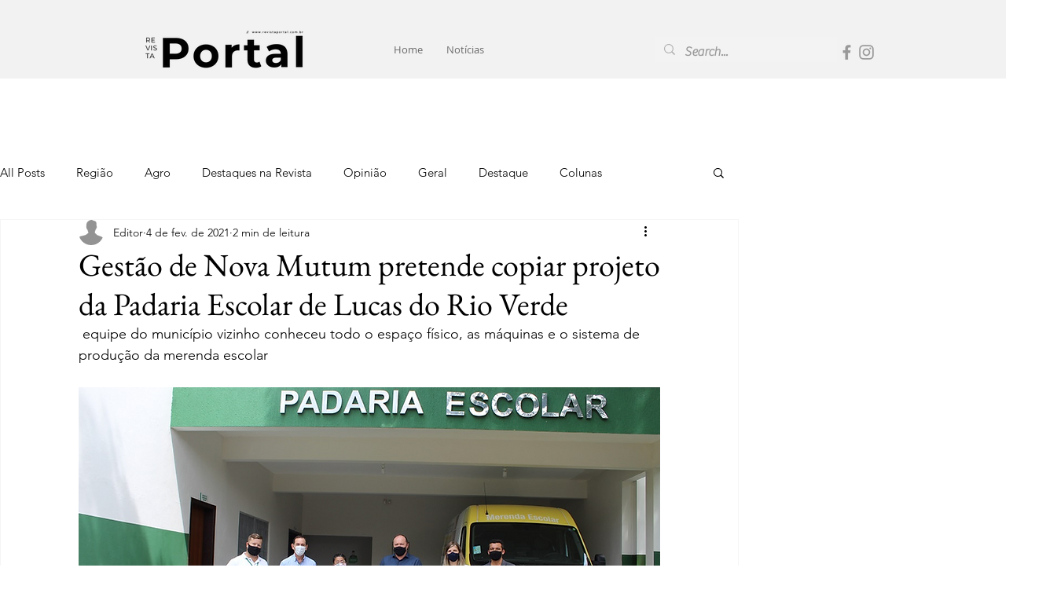

--- FILE ---
content_type: text/css; charset=utf-8
request_url: https://www.revistaportal.com.br/_serverless/pro-gallery-css-v4-server/layoutCss?ver=2&id=756r4-not-scoped&items=3427_1080_720%7C3460_1080_720%7C3494_1080_720%7C3565_1080_720%7C3309_1080_720&container=1367.265625_350_620_720&options=gallerySizeType:px%7CenableInfiniteScroll:true%7CtitlePlacement:SHOW_ON_HOVER%7CarrowsSize:23%7CthumbnailSize:120%7CgalleryLayout:3%7CscrollDirection:1%7CisVertical:false%7CgallerySizePx:300%7CcubeRatio:1%7CcubeType:fill%7CgalleryThumbnailsAlignment:bottom%7CthumbnailSpacings:0
body_size: -77
content:
#pro-gallery-756r4-not-scoped .pro-gallery-parent-container{ width: 350px !important; height: 620px !important; } #pro-gallery-756r4-not-scoped [data-hook="item-container"][data-idx="0"].gallery-item-container{opacity: 1 !important;display: block !important;transition: opacity .2s ease !important;top: 0px !important;left: 0px !important;right: auto !important;height: 500px !important;width: 350px !important;} #pro-gallery-756r4-not-scoped [data-hook="item-container"][data-idx="0"] .gallery-item-common-info-outer{height: 100% !important;} #pro-gallery-756r4-not-scoped [data-hook="item-container"][data-idx="0"] .gallery-item-common-info{height: 100% !important;width: 100% !important;} #pro-gallery-756r4-not-scoped [data-hook="item-container"][data-idx="0"] .gallery-item-wrapper{width: 350px !important;height: 500px !important;margin: 0 !important;} #pro-gallery-756r4-not-scoped [data-hook="item-container"][data-idx="0"] .gallery-item-content{width: 350px !important;height: 500px !important;margin: 0px 0px !important;opacity: 1 !important;} #pro-gallery-756r4-not-scoped [data-hook="item-container"][data-idx="0"] .gallery-item-hover{width: 350px !important;height: 500px !important;opacity: 1 !important;} #pro-gallery-756r4-not-scoped [data-hook="item-container"][data-idx="0"] .item-hover-flex-container{width: 350px !important;height: 500px !important;margin: 0px 0px !important;opacity: 1 !important;} #pro-gallery-756r4-not-scoped [data-hook="item-container"][data-idx="0"] .gallery-item-wrapper img{width: 100% !important;height: 100% !important;opacity: 1 !important;} #pro-gallery-756r4-not-scoped [data-hook="item-container"][data-idx="1"].gallery-item-container{opacity: 1 !important;display: block !important;transition: opacity .2s ease !important;top: 0px !important;left: 350px !important;right: auto !important;height: 500px !important;width: 350px !important;} #pro-gallery-756r4-not-scoped [data-hook="item-container"][data-idx="1"] .gallery-item-common-info-outer{height: 100% !important;} #pro-gallery-756r4-not-scoped [data-hook="item-container"][data-idx="1"] .gallery-item-common-info{height: 100% !important;width: 100% !important;} #pro-gallery-756r4-not-scoped [data-hook="item-container"][data-idx="1"] .gallery-item-wrapper{width: 350px !important;height: 500px !important;margin: 0 !important;} #pro-gallery-756r4-not-scoped [data-hook="item-container"][data-idx="1"] .gallery-item-content{width: 350px !important;height: 500px !important;margin: 0px 0px !important;opacity: 1 !important;} #pro-gallery-756r4-not-scoped [data-hook="item-container"][data-idx="1"] .gallery-item-hover{width: 350px !important;height: 500px !important;opacity: 1 !important;} #pro-gallery-756r4-not-scoped [data-hook="item-container"][data-idx="1"] .item-hover-flex-container{width: 350px !important;height: 500px !important;margin: 0px 0px !important;opacity: 1 !important;} #pro-gallery-756r4-not-scoped [data-hook="item-container"][data-idx="1"] .gallery-item-wrapper img{width: 100% !important;height: 100% !important;opacity: 1 !important;} #pro-gallery-756r4-not-scoped [data-hook="item-container"][data-idx="2"].gallery-item-container{opacity: 1 !important;display: block !important;transition: opacity .2s ease !important;top: 0px !important;left: 700px !important;right: auto !important;height: 500px !important;width: 350px !important;} #pro-gallery-756r4-not-scoped [data-hook="item-container"][data-idx="2"] .gallery-item-common-info-outer{height: 100% !important;} #pro-gallery-756r4-not-scoped [data-hook="item-container"][data-idx="2"] .gallery-item-common-info{height: 100% !important;width: 100% !important;} #pro-gallery-756r4-not-scoped [data-hook="item-container"][data-idx="2"] .gallery-item-wrapper{width: 350px !important;height: 500px !important;margin: 0 !important;} #pro-gallery-756r4-not-scoped [data-hook="item-container"][data-idx="2"] .gallery-item-content{width: 350px !important;height: 500px !important;margin: 0px 0px !important;opacity: 1 !important;} #pro-gallery-756r4-not-scoped [data-hook="item-container"][data-idx="2"] .gallery-item-hover{width: 350px !important;height: 500px !important;opacity: 1 !important;} #pro-gallery-756r4-not-scoped [data-hook="item-container"][data-idx="2"] .item-hover-flex-container{width: 350px !important;height: 500px !important;margin: 0px 0px !important;opacity: 1 !important;} #pro-gallery-756r4-not-scoped [data-hook="item-container"][data-idx="2"] .gallery-item-wrapper img{width: 100% !important;height: 100% !important;opacity: 1 !important;} #pro-gallery-756r4-not-scoped [data-hook="item-container"][data-idx="3"]{display: none !important;} #pro-gallery-756r4-not-scoped [data-hook="item-container"][data-idx="4"]{display: none !important;} #pro-gallery-756r4-not-scoped .pro-gallery-prerender{height:620px !important;}#pro-gallery-756r4-not-scoped {height:620px !important; width:350px !important;}#pro-gallery-756r4-not-scoped .pro-gallery-margin-container {height:620px !important;}#pro-gallery-756r4-not-scoped .one-row:not(.thumbnails-gallery) {height:500px !important; width:350px !important;}#pro-gallery-756r4-not-scoped .one-row:not(.thumbnails-gallery) .gallery-horizontal-scroll {height:500px !important;}#pro-gallery-756r4-not-scoped .pro-gallery-parent-container:not(.gallery-slideshow) [data-hook=group-view] .item-link-wrapper::before {height:500px !important; width:350px !important;}#pro-gallery-756r4-not-scoped .pro-gallery-parent-container {height:620px !important; width:350px !important;}